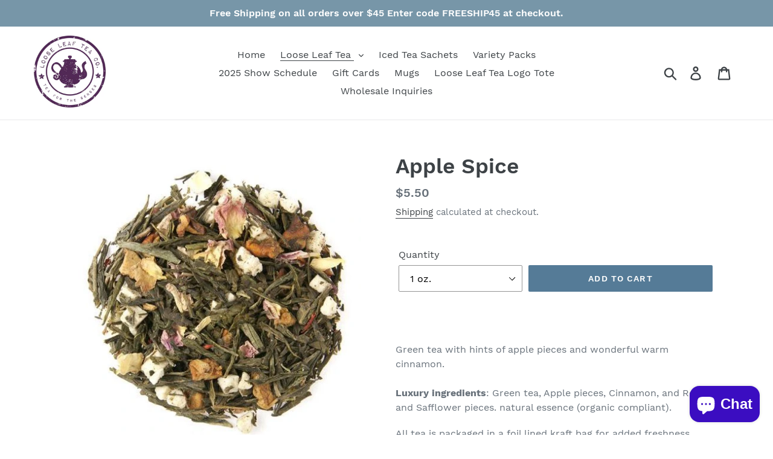

--- FILE ---
content_type: text/html; charset=utf-8
request_url: https://looseleafteacompany.net/collections/green-tea/products/apple-spice
body_size: 18252
content:
<!doctype html>
<!--[if IE 9]> <html class="ie9 no-js" lang="en"> <![endif]-->
<!--[if (gt IE 9)|!(IE)]><!--> <html class="no-js" lang="en"> <!--<![endif]-->
<head>
  <meta charset="utf-8">
  <meta http-equiv="X-UA-Compatible" content="IE=edge,chrome=1">
  <meta name="viewport" content="width=device-width,initial-scale=1">
  <meta name="theme-color" content="#557b97">
  <link rel="canonical" href="https://looseleafteacompany.net/products/apple-spice"><title>Apple Spice
&ndash; Loose Leaf Tea Company</title><meta name="description" content="  Green tea with hints of apple pieces and wonderful warm cinnamon. Luxury ingredients: Green tea, Apple pieces, Cinnamon, and Rose and Safflower pieces. natural essence (organic compliant). All tea is packaged in a foil lined kraft bag for added freshness"><!-- /snippets/social-meta-tags.liquid -->




<meta property="og:site_name" content="Loose Leaf Tea Company ">
<meta property="og:url" content="https://looseleafteacompany.net/products/apple-spice">
<meta property="og:title" content="Apple Spice">
<meta property="og:type" content="product">
<meta property="og:description" content="  Green tea with hints of apple pieces and wonderful warm cinnamon. Luxury ingredients: Green tea, Apple pieces, Cinnamon, and Rose and Safflower pieces. natural essence (organic compliant). All tea is packaged in a foil lined kraft bag for added freshness">

  <meta property="og:price:amount" content="5.50">
  <meta property="og:price:currency" content="USD">

<meta property="og:image" content="http://looseleafteacompany.net/cdn/shop/products/FLAVGREEN_GOLDENAPPLESPICEGREEN_ABFG-CH__-056_llt01_1200x1200.jpg?v=1599684655">
<meta property="og:image:secure_url" content="https://looseleafteacompany.net/cdn/shop/products/FLAVGREEN_GOLDENAPPLESPICEGREEN_ABFG-CH__-056_llt01_1200x1200.jpg?v=1599684655">


<meta name="twitter:card" content="summary_large_image">
<meta name="twitter:title" content="Apple Spice">
<meta name="twitter:description" content="  Green tea with hints of apple pieces and wonderful warm cinnamon. Luxury ingredients: Green tea, Apple pieces, Cinnamon, and Rose and Safflower pieces. natural essence (organic compliant). All tea is packaged in a foil lined kraft bag for added freshness">


  <link href="//looseleafteacompany.net/cdn/shop/t/4/assets/theme.scss.css?v=136922777470112787141750953136" rel="stylesheet" type="text/css" media="all" />

  <script>
    var theme = {
      strings: {
        addToCart: "Add to cart",
        soldOut: "Sold out",
        unavailable: "Unavailable",
        regularPrice: "Regular price",
        sale: "Sale",
        showMore: "Show More",
        showLess: "Show Less",
        addressError: "Error looking up that address",
        addressNoResults: "No results for that address",
        addressQueryLimit: "You have exceeded the Google API usage limit. Consider upgrading to a \u003ca href=\"https:\/\/developers.google.com\/maps\/premium\/usage-limits\"\u003ePremium Plan\u003c\/a\u003e.",
        authError: "There was a problem authenticating your Google Maps account.",
        newWindow: "Opens in a new window.",
        external: "Opens external website.",
        newWindowExternal: "Opens external website in a new window."
      },
      moneyFormat: "${{amount}}"
    }

    document.documentElement.className = document.documentElement.className.replace('no-js', 'js');
  </script>

  <!--[if (lte IE 9) ]><script src="//looseleafteacompany.net/cdn/shop/t/4/assets/match-media.min.js?v=22265819453975888031653654368" type="text/javascript"></script><![endif]--><!--[if (gt IE 9)|!(IE)]><!--><script src="//looseleafteacompany.net/cdn/shop/t/4/assets/lazysizes.js?v=68441465964607740661653654367" async="async"></script><!--<![endif]-->
  <!--[if lte IE 9]><script src="//looseleafteacompany.net/cdn/shop/t/4/assets/lazysizes.min.js?v=608"></script><![endif]-->

  <!--[if (gt IE 9)|!(IE)]><!--><script src="//looseleafteacompany.net/cdn/shop/t/4/assets/vendor.js?v=121857302354663160541653654370" defer="defer"></script><!--<![endif]-->
  <!--[if lte IE 9]><script src="//looseleafteacompany.net/cdn/shop/t/4/assets/vendor.js?v=121857302354663160541653654370"></script><![endif]-->

  <!--[if (gt IE 9)|!(IE)]><!--><script src="//looseleafteacompany.net/cdn/shop/t/4/assets/theme.js?v=64666071769250550331653654369" defer="defer"></script><!--<![endif]-->
  <!--[if lte IE 9]><script src="//looseleafteacompany.net/cdn/shop/t/4/assets/theme.js?v=64666071769250550331653654369"></script><![endif]-->

  <script>window.performance && window.performance.mark && window.performance.mark('shopify.content_for_header.start');</script><meta name="google-site-verification" content="hm_3N8BChnS7OQw9DVx2GdSpU00Iu3GEch_gWEBaA2k">
<meta id="shopify-digital-wallet" name="shopify-digital-wallet" content="/5669879877/digital_wallets/dialog">
<meta name="shopify-checkout-api-token" content="8a653ae7c103c99928ec984b227a6345">
<meta id="in-context-paypal-metadata" data-shop-id="5669879877" data-venmo-supported="false" data-environment="production" data-locale="en_US" data-paypal-v4="true" data-currency="USD">
<link rel="alternate" type="application/json+oembed" href="https://looseleafteacompany.net/products/apple-spice.oembed">
<script async="async" src="/checkouts/internal/preloads.js?locale=en-US"></script>
<link rel="preconnect" href="https://shop.app" crossorigin="anonymous">
<script async="async" src="https://shop.app/checkouts/internal/preloads.js?locale=en-US&shop_id=5669879877" crossorigin="anonymous"></script>
<script id="apple-pay-shop-capabilities" type="application/json">{"shopId":5669879877,"countryCode":"US","currencyCode":"USD","merchantCapabilities":["supports3DS"],"merchantId":"gid:\/\/shopify\/Shop\/5669879877","merchantName":"Loose Leaf Tea Company ","requiredBillingContactFields":["postalAddress","email"],"requiredShippingContactFields":["postalAddress","email"],"shippingType":"shipping","supportedNetworks":["visa","masterCard","amex","discover","elo","jcb"],"total":{"type":"pending","label":"Loose Leaf Tea Company ","amount":"1.00"},"shopifyPaymentsEnabled":true,"supportsSubscriptions":true}</script>
<script id="shopify-features" type="application/json">{"accessToken":"8a653ae7c103c99928ec984b227a6345","betas":["rich-media-storefront-analytics"],"domain":"looseleafteacompany.net","predictiveSearch":true,"shopId":5669879877,"locale":"en"}</script>
<script>var Shopify = Shopify || {};
Shopify.shop = "loose-leaf-tea-company-llc.myshopify.com";
Shopify.locale = "en";
Shopify.currency = {"active":"USD","rate":"1.0"};
Shopify.country = "US";
Shopify.theme = {"name":"Debut with Installments message","id":120990695486,"schema_name":"Debut","schema_version":"9.2.0","theme_store_id":796,"role":"main"};
Shopify.theme.handle = "null";
Shopify.theme.style = {"id":null,"handle":null};
Shopify.cdnHost = "looseleafteacompany.net/cdn";
Shopify.routes = Shopify.routes || {};
Shopify.routes.root = "/";</script>
<script type="module">!function(o){(o.Shopify=o.Shopify||{}).modules=!0}(window);</script>
<script>!function(o){function n(){var o=[];function n(){o.push(Array.prototype.slice.apply(arguments))}return n.q=o,n}var t=o.Shopify=o.Shopify||{};t.loadFeatures=n(),t.autoloadFeatures=n()}(window);</script>
<script>
  window.ShopifyPay = window.ShopifyPay || {};
  window.ShopifyPay.apiHost = "shop.app\/pay";
  window.ShopifyPay.redirectState = null;
</script>
<script id="shop-js-analytics" type="application/json">{"pageType":"product"}</script>
<script defer="defer" async type="module" src="//looseleafteacompany.net/cdn/shopifycloud/shop-js/modules/v2/client.init-shop-cart-sync_BApSsMSl.en.esm.js"></script>
<script defer="defer" async type="module" src="//looseleafteacompany.net/cdn/shopifycloud/shop-js/modules/v2/chunk.common_CBoos6YZ.esm.js"></script>
<script type="module">
  await import("//looseleafteacompany.net/cdn/shopifycloud/shop-js/modules/v2/client.init-shop-cart-sync_BApSsMSl.en.esm.js");
await import("//looseleafteacompany.net/cdn/shopifycloud/shop-js/modules/v2/chunk.common_CBoos6YZ.esm.js");

  window.Shopify.SignInWithShop?.initShopCartSync?.({"fedCMEnabled":true,"windoidEnabled":true});

</script>
<script>
  window.Shopify = window.Shopify || {};
  if (!window.Shopify.featureAssets) window.Shopify.featureAssets = {};
  window.Shopify.featureAssets['shop-js'] = {"shop-cart-sync":["modules/v2/client.shop-cart-sync_DJczDl9f.en.esm.js","modules/v2/chunk.common_CBoos6YZ.esm.js"],"init-fed-cm":["modules/v2/client.init-fed-cm_BzwGC0Wi.en.esm.js","modules/v2/chunk.common_CBoos6YZ.esm.js"],"init-windoid":["modules/v2/client.init-windoid_BS26ThXS.en.esm.js","modules/v2/chunk.common_CBoos6YZ.esm.js"],"init-shop-email-lookup-coordinator":["modules/v2/client.init-shop-email-lookup-coordinator_DFwWcvrS.en.esm.js","modules/v2/chunk.common_CBoos6YZ.esm.js"],"shop-cash-offers":["modules/v2/client.shop-cash-offers_DthCPNIO.en.esm.js","modules/v2/chunk.common_CBoos6YZ.esm.js","modules/v2/chunk.modal_Bu1hFZFC.esm.js"],"shop-button":["modules/v2/client.shop-button_D_JX508o.en.esm.js","modules/v2/chunk.common_CBoos6YZ.esm.js"],"shop-toast-manager":["modules/v2/client.shop-toast-manager_tEhgP2F9.en.esm.js","modules/v2/chunk.common_CBoos6YZ.esm.js"],"avatar":["modules/v2/client.avatar_BTnouDA3.en.esm.js"],"pay-button":["modules/v2/client.pay-button_BuNmcIr_.en.esm.js","modules/v2/chunk.common_CBoos6YZ.esm.js"],"init-shop-cart-sync":["modules/v2/client.init-shop-cart-sync_BApSsMSl.en.esm.js","modules/v2/chunk.common_CBoos6YZ.esm.js"],"shop-login-button":["modules/v2/client.shop-login-button_DwLgFT0K.en.esm.js","modules/v2/chunk.common_CBoos6YZ.esm.js","modules/v2/chunk.modal_Bu1hFZFC.esm.js"],"init-customer-accounts-sign-up":["modules/v2/client.init-customer-accounts-sign-up_TlVCiykN.en.esm.js","modules/v2/client.shop-login-button_DwLgFT0K.en.esm.js","modules/v2/chunk.common_CBoos6YZ.esm.js","modules/v2/chunk.modal_Bu1hFZFC.esm.js"],"init-shop-for-new-customer-accounts":["modules/v2/client.init-shop-for-new-customer-accounts_DrjXSI53.en.esm.js","modules/v2/client.shop-login-button_DwLgFT0K.en.esm.js","modules/v2/chunk.common_CBoos6YZ.esm.js","modules/v2/chunk.modal_Bu1hFZFC.esm.js"],"init-customer-accounts":["modules/v2/client.init-customer-accounts_C0Oh2ljF.en.esm.js","modules/v2/client.shop-login-button_DwLgFT0K.en.esm.js","modules/v2/chunk.common_CBoos6YZ.esm.js","modules/v2/chunk.modal_Bu1hFZFC.esm.js"],"shop-follow-button":["modules/v2/client.shop-follow-button_C5D3XtBb.en.esm.js","modules/v2/chunk.common_CBoos6YZ.esm.js","modules/v2/chunk.modal_Bu1hFZFC.esm.js"],"checkout-modal":["modules/v2/client.checkout-modal_8TC_1FUY.en.esm.js","modules/v2/chunk.common_CBoos6YZ.esm.js","modules/v2/chunk.modal_Bu1hFZFC.esm.js"],"lead-capture":["modules/v2/client.lead-capture_D-pmUjp9.en.esm.js","modules/v2/chunk.common_CBoos6YZ.esm.js","modules/v2/chunk.modal_Bu1hFZFC.esm.js"],"shop-login":["modules/v2/client.shop-login_BmtnoEUo.en.esm.js","modules/v2/chunk.common_CBoos6YZ.esm.js","modules/v2/chunk.modal_Bu1hFZFC.esm.js"],"payment-terms":["modules/v2/client.payment-terms_BHOWV7U_.en.esm.js","modules/v2/chunk.common_CBoos6YZ.esm.js","modules/v2/chunk.modal_Bu1hFZFC.esm.js"]};
</script>
<script id="__st">var __st={"a":5669879877,"offset":-18000,"reqid":"fc7ab0a9-f56d-4d7e-855a-a1a11173e8bc-1768934953","pageurl":"looseleafteacompany.net\/collections\/green-tea\/products\/apple-spice","u":"c15e69af066c","p":"product","rtyp":"product","rid":4723132694590};</script>
<script>window.ShopifyPaypalV4VisibilityTracking = true;</script>
<script id="captcha-bootstrap">!function(){'use strict';const t='contact',e='account',n='new_comment',o=[[t,t],['blogs',n],['comments',n],[t,'customer']],c=[[e,'customer_login'],[e,'guest_login'],[e,'recover_customer_password'],[e,'create_customer']],r=t=>t.map((([t,e])=>`form[action*='/${t}']:not([data-nocaptcha='true']) input[name='form_type'][value='${e}']`)).join(','),a=t=>()=>t?[...document.querySelectorAll(t)].map((t=>t.form)):[];function s(){const t=[...o],e=r(t);return a(e)}const i='password',u='form_key',d=['recaptcha-v3-token','g-recaptcha-response','h-captcha-response',i],f=()=>{try{return window.sessionStorage}catch{return}},m='__shopify_v',_=t=>t.elements[u];function p(t,e,n=!1){try{const o=window.sessionStorage,c=JSON.parse(o.getItem(e)),{data:r}=function(t){const{data:e,action:n}=t;return t[m]||n?{data:e,action:n}:{data:t,action:n}}(c);for(const[e,n]of Object.entries(r))t.elements[e]&&(t.elements[e].value=n);n&&o.removeItem(e)}catch(o){console.error('form repopulation failed',{error:o})}}const l='form_type',E='cptcha';function T(t){t.dataset[E]=!0}const w=window,h=w.document,L='Shopify',v='ce_forms',y='captcha';let A=!1;((t,e)=>{const n=(g='f06e6c50-85a8-45c8-87d0-21a2b65856fe',I='https://cdn.shopify.com/shopifycloud/storefront-forms-hcaptcha/ce_storefront_forms_captcha_hcaptcha.v1.5.2.iife.js',D={infoText:'Protected by hCaptcha',privacyText:'Privacy',termsText:'Terms'},(t,e,n)=>{const o=w[L][v],c=o.bindForm;if(c)return c(t,g,e,D).then(n);var r;o.q.push([[t,g,e,D],n]),r=I,A||(h.body.append(Object.assign(h.createElement('script'),{id:'captcha-provider',async:!0,src:r})),A=!0)});var g,I,D;w[L]=w[L]||{},w[L][v]=w[L][v]||{},w[L][v].q=[],w[L][y]=w[L][y]||{},w[L][y].protect=function(t,e){n(t,void 0,e),T(t)},Object.freeze(w[L][y]),function(t,e,n,w,h,L){const[v,y,A,g]=function(t,e,n){const i=e?o:[],u=t?c:[],d=[...i,...u],f=r(d),m=r(i),_=r(d.filter((([t,e])=>n.includes(e))));return[a(f),a(m),a(_),s()]}(w,h,L),I=t=>{const e=t.target;return e instanceof HTMLFormElement?e:e&&e.form},D=t=>v().includes(t);t.addEventListener('submit',(t=>{const e=I(t);if(!e)return;const n=D(e)&&!e.dataset.hcaptchaBound&&!e.dataset.recaptchaBound,o=_(e),c=g().includes(e)&&(!o||!o.value);(n||c)&&t.preventDefault(),c&&!n&&(function(t){try{if(!f())return;!function(t){const e=f();if(!e)return;const n=_(t);if(!n)return;const o=n.value;o&&e.removeItem(o)}(t);const e=Array.from(Array(32),(()=>Math.random().toString(36)[2])).join('');!function(t,e){_(t)||t.append(Object.assign(document.createElement('input'),{type:'hidden',name:u})),t.elements[u].value=e}(t,e),function(t,e){const n=f();if(!n)return;const o=[...t.querySelectorAll(`input[type='${i}']`)].map((({name:t})=>t)),c=[...d,...o],r={};for(const[a,s]of new FormData(t).entries())c.includes(a)||(r[a]=s);n.setItem(e,JSON.stringify({[m]:1,action:t.action,data:r}))}(t,e)}catch(e){console.error('failed to persist form',e)}}(e),e.submit())}));const S=(t,e)=>{t&&!t.dataset[E]&&(n(t,e.some((e=>e===t))),T(t))};for(const o of['focusin','change'])t.addEventListener(o,(t=>{const e=I(t);D(e)&&S(e,y())}));const B=e.get('form_key'),M=e.get(l),P=B&&M;t.addEventListener('DOMContentLoaded',(()=>{const t=y();if(P)for(const e of t)e.elements[l].value===M&&p(e,B);[...new Set([...A(),...v().filter((t=>'true'===t.dataset.shopifyCaptcha))])].forEach((e=>S(e,t)))}))}(h,new URLSearchParams(w.location.search),n,t,e,['guest_login'])})(!0,!0)}();</script>
<script integrity="sha256-4kQ18oKyAcykRKYeNunJcIwy7WH5gtpwJnB7kiuLZ1E=" data-source-attribution="shopify.loadfeatures" defer="defer" src="//looseleafteacompany.net/cdn/shopifycloud/storefront/assets/storefront/load_feature-a0a9edcb.js" crossorigin="anonymous"></script>
<script crossorigin="anonymous" defer="defer" src="//looseleafteacompany.net/cdn/shopifycloud/storefront/assets/shopify_pay/storefront-65b4c6d7.js?v=20250812"></script>
<script data-source-attribution="shopify.dynamic_checkout.dynamic.init">var Shopify=Shopify||{};Shopify.PaymentButton=Shopify.PaymentButton||{isStorefrontPortableWallets:!0,init:function(){window.Shopify.PaymentButton.init=function(){};var t=document.createElement("script");t.src="https://looseleafteacompany.net/cdn/shopifycloud/portable-wallets/latest/portable-wallets.en.js",t.type="module",document.head.appendChild(t)}};
</script>
<script data-source-attribution="shopify.dynamic_checkout.buyer_consent">
  function portableWalletsHideBuyerConsent(e){var t=document.getElementById("shopify-buyer-consent"),n=document.getElementById("shopify-subscription-policy-button");t&&n&&(t.classList.add("hidden"),t.setAttribute("aria-hidden","true"),n.removeEventListener("click",e))}function portableWalletsShowBuyerConsent(e){var t=document.getElementById("shopify-buyer-consent"),n=document.getElementById("shopify-subscription-policy-button");t&&n&&(t.classList.remove("hidden"),t.removeAttribute("aria-hidden"),n.addEventListener("click",e))}window.Shopify?.PaymentButton&&(window.Shopify.PaymentButton.hideBuyerConsent=portableWalletsHideBuyerConsent,window.Shopify.PaymentButton.showBuyerConsent=portableWalletsShowBuyerConsent);
</script>
<script data-source-attribution="shopify.dynamic_checkout.cart.bootstrap">document.addEventListener("DOMContentLoaded",(function(){function t(){return document.querySelector("shopify-accelerated-checkout-cart, shopify-accelerated-checkout")}if(t())Shopify.PaymentButton.init();else{new MutationObserver((function(e,n){t()&&(Shopify.PaymentButton.init(),n.disconnect())})).observe(document.body,{childList:!0,subtree:!0})}}));
</script>
<script id='scb4127' type='text/javascript' async='' src='https://looseleafteacompany.net/cdn/shopifycloud/privacy-banner/storefront-banner.js'></script><link id="shopify-accelerated-checkout-styles" rel="stylesheet" media="screen" href="https://looseleafteacompany.net/cdn/shopifycloud/portable-wallets/latest/accelerated-checkout-backwards-compat.css" crossorigin="anonymous">
<style id="shopify-accelerated-checkout-cart">
        #shopify-buyer-consent {
  margin-top: 1em;
  display: inline-block;
  width: 100%;
}

#shopify-buyer-consent.hidden {
  display: none;
}

#shopify-subscription-policy-button {
  background: none;
  border: none;
  padding: 0;
  text-decoration: underline;
  font-size: inherit;
  cursor: pointer;
}

#shopify-subscription-policy-button::before {
  box-shadow: none;
}

      </style>

<script>window.performance && window.performance.mark && window.performance.mark('shopify.content_for_header.end');</script>
<script src="https://cdn.shopify.com/extensions/e4b3a77b-20c9-4161-b1bb-deb87046128d/inbox-1253/assets/inbox-chat-loader.js" type="text/javascript" defer="defer"></script>
<script src="https://cdn.shopify.com/extensions/19689677-6488-4a31-adf3-fcf4359c5fd9/forms-2295/assets/shopify-forms-loader.js" type="text/javascript" defer="defer"></script>
<link href="https://monorail-edge.shopifysvc.com" rel="dns-prefetch">
<script>(function(){if ("sendBeacon" in navigator && "performance" in window) {try {var session_token_from_headers = performance.getEntriesByType('navigation')[0].serverTiming.find(x => x.name == '_s').description;} catch {var session_token_from_headers = undefined;}var session_cookie_matches = document.cookie.match(/_shopify_s=([^;]*)/);var session_token_from_cookie = session_cookie_matches && session_cookie_matches.length === 2 ? session_cookie_matches[1] : "";var session_token = session_token_from_headers || session_token_from_cookie || "";function handle_abandonment_event(e) {var entries = performance.getEntries().filter(function(entry) {return /monorail-edge.shopifysvc.com/.test(entry.name);});if (!window.abandonment_tracked && entries.length === 0) {window.abandonment_tracked = true;var currentMs = Date.now();var navigation_start = performance.timing.navigationStart;var payload = {shop_id: 5669879877,url: window.location.href,navigation_start,duration: currentMs - navigation_start,session_token,page_type: "product"};window.navigator.sendBeacon("https://monorail-edge.shopifysvc.com/v1/produce", JSON.stringify({schema_id: "online_store_buyer_site_abandonment/1.1",payload: payload,metadata: {event_created_at_ms: currentMs,event_sent_at_ms: currentMs}}));}}window.addEventListener('pagehide', handle_abandonment_event);}}());</script>
<script id="web-pixels-manager-setup">(function e(e,d,r,n,o){if(void 0===o&&(o={}),!Boolean(null===(a=null===(i=window.Shopify)||void 0===i?void 0:i.analytics)||void 0===a?void 0:a.replayQueue)){var i,a;window.Shopify=window.Shopify||{};var t=window.Shopify;t.analytics=t.analytics||{};var s=t.analytics;s.replayQueue=[],s.publish=function(e,d,r){return s.replayQueue.push([e,d,r]),!0};try{self.performance.mark("wpm:start")}catch(e){}var l=function(){var e={modern:/Edge?\/(1{2}[4-9]|1[2-9]\d|[2-9]\d{2}|\d{4,})\.\d+(\.\d+|)|Firefox\/(1{2}[4-9]|1[2-9]\d|[2-9]\d{2}|\d{4,})\.\d+(\.\d+|)|Chrom(ium|e)\/(9{2}|\d{3,})\.\d+(\.\d+|)|(Maci|X1{2}).+ Version\/(15\.\d+|(1[6-9]|[2-9]\d|\d{3,})\.\d+)([,.]\d+|)( \(\w+\)|)( Mobile\/\w+|) Safari\/|Chrome.+OPR\/(9{2}|\d{3,})\.\d+\.\d+|(CPU[ +]OS|iPhone[ +]OS|CPU[ +]iPhone|CPU IPhone OS|CPU iPad OS)[ +]+(15[._]\d+|(1[6-9]|[2-9]\d|\d{3,})[._]\d+)([._]\d+|)|Android:?[ /-](13[3-9]|1[4-9]\d|[2-9]\d{2}|\d{4,})(\.\d+|)(\.\d+|)|Android.+Firefox\/(13[5-9]|1[4-9]\d|[2-9]\d{2}|\d{4,})\.\d+(\.\d+|)|Android.+Chrom(ium|e)\/(13[3-9]|1[4-9]\d|[2-9]\d{2}|\d{4,})\.\d+(\.\d+|)|SamsungBrowser\/([2-9]\d|\d{3,})\.\d+/,legacy:/Edge?\/(1[6-9]|[2-9]\d|\d{3,})\.\d+(\.\d+|)|Firefox\/(5[4-9]|[6-9]\d|\d{3,})\.\d+(\.\d+|)|Chrom(ium|e)\/(5[1-9]|[6-9]\d|\d{3,})\.\d+(\.\d+|)([\d.]+$|.*Safari\/(?![\d.]+ Edge\/[\d.]+$))|(Maci|X1{2}).+ Version\/(10\.\d+|(1[1-9]|[2-9]\d|\d{3,})\.\d+)([,.]\d+|)( \(\w+\)|)( Mobile\/\w+|) Safari\/|Chrome.+OPR\/(3[89]|[4-9]\d|\d{3,})\.\d+\.\d+|(CPU[ +]OS|iPhone[ +]OS|CPU[ +]iPhone|CPU IPhone OS|CPU iPad OS)[ +]+(10[._]\d+|(1[1-9]|[2-9]\d|\d{3,})[._]\d+)([._]\d+|)|Android:?[ /-](13[3-9]|1[4-9]\d|[2-9]\d{2}|\d{4,})(\.\d+|)(\.\d+|)|Mobile Safari.+OPR\/([89]\d|\d{3,})\.\d+\.\d+|Android.+Firefox\/(13[5-9]|1[4-9]\d|[2-9]\d{2}|\d{4,})\.\d+(\.\d+|)|Android.+Chrom(ium|e)\/(13[3-9]|1[4-9]\d|[2-9]\d{2}|\d{4,})\.\d+(\.\d+|)|Android.+(UC? ?Browser|UCWEB|U3)[ /]?(15\.([5-9]|\d{2,})|(1[6-9]|[2-9]\d|\d{3,})\.\d+)\.\d+|SamsungBrowser\/(5\.\d+|([6-9]|\d{2,})\.\d+)|Android.+MQ{2}Browser\/(14(\.(9|\d{2,})|)|(1[5-9]|[2-9]\d|\d{3,})(\.\d+|))(\.\d+|)|K[Aa][Ii]OS\/(3\.\d+|([4-9]|\d{2,})\.\d+)(\.\d+|)/},d=e.modern,r=e.legacy,n=navigator.userAgent;return n.match(d)?"modern":n.match(r)?"legacy":"unknown"}(),u="modern"===l?"modern":"legacy",c=(null!=n?n:{modern:"",legacy:""})[u],f=function(e){return[e.baseUrl,"/wpm","/b",e.hashVersion,"modern"===e.buildTarget?"m":"l",".js"].join("")}({baseUrl:d,hashVersion:r,buildTarget:u}),m=function(e){var d=e.version,r=e.bundleTarget,n=e.surface,o=e.pageUrl,i=e.monorailEndpoint;return{emit:function(e){var a=e.status,t=e.errorMsg,s=(new Date).getTime(),l=JSON.stringify({metadata:{event_sent_at_ms:s},events:[{schema_id:"web_pixels_manager_load/3.1",payload:{version:d,bundle_target:r,page_url:o,status:a,surface:n,error_msg:t},metadata:{event_created_at_ms:s}}]});if(!i)return console&&console.warn&&console.warn("[Web Pixels Manager] No Monorail endpoint provided, skipping logging."),!1;try{return self.navigator.sendBeacon.bind(self.navigator)(i,l)}catch(e){}var u=new XMLHttpRequest;try{return u.open("POST",i,!0),u.setRequestHeader("Content-Type","text/plain"),u.send(l),!0}catch(e){return console&&console.warn&&console.warn("[Web Pixels Manager] Got an unhandled error while logging to Monorail."),!1}}}}({version:r,bundleTarget:l,surface:e.surface,pageUrl:self.location.href,monorailEndpoint:e.monorailEndpoint});try{o.browserTarget=l,function(e){var d=e.src,r=e.async,n=void 0===r||r,o=e.onload,i=e.onerror,a=e.sri,t=e.scriptDataAttributes,s=void 0===t?{}:t,l=document.createElement("script"),u=document.querySelector("head"),c=document.querySelector("body");if(l.async=n,l.src=d,a&&(l.integrity=a,l.crossOrigin="anonymous"),s)for(var f in s)if(Object.prototype.hasOwnProperty.call(s,f))try{l.dataset[f]=s[f]}catch(e){}if(o&&l.addEventListener("load",o),i&&l.addEventListener("error",i),u)u.appendChild(l);else{if(!c)throw new Error("Did not find a head or body element to append the script");c.appendChild(l)}}({src:f,async:!0,onload:function(){if(!function(){var e,d;return Boolean(null===(d=null===(e=window.Shopify)||void 0===e?void 0:e.analytics)||void 0===d?void 0:d.initialized)}()){var d=window.webPixelsManager.init(e)||void 0;if(d){var r=window.Shopify.analytics;r.replayQueue.forEach((function(e){var r=e[0],n=e[1],o=e[2];d.publishCustomEvent(r,n,o)})),r.replayQueue=[],r.publish=d.publishCustomEvent,r.visitor=d.visitor,r.initialized=!0}}},onerror:function(){return m.emit({status:"failed",errorMsg:"".concat(f," has failed to load")})},sri:function(e){var d=/^sha384-[A-Za-z0-9+/=]+$/;return"string"==typeof e&&d.test(e)}(c)?c:"",scriptDataAttributes:o}),m.emit({status:"loading"})}catch(e){m.emit({status:"failed",errorMsg:(null==e?void 0:e.message)||"Unknown error"})}}})({shopId: 5669879877,storefrontBaseUrl: "https://looseleafteacompany.net",extensionsBaseUrl: "https://extensions.shopifycdn.com/cdn/shopifycloud/web-pixels-manager",monorailEndpoint: "https://monorail-edge.shopifysvc.com/unstable/produce_batch",surface: "storefront-renderer",enabledBetaFlags: ["2dca8a86"],webPixelsConfigList: [{"id":"582680638","configuration":"{\"tagID\":\"2613584415080\"}","eventPayloadVersion":"v1","runtimeContext":"STRICT","scriptVersion":"18031546ee651571ed29edbe71a3550b","type":"APP","apiClientId":3009811,"privacyPurposes":["ANALYTICS","MARKETING","SALE_OF_DATA"],"dataSharingAdjustments":{"protectedCustomerApprovalScopes":["read_customer_address","read_customer_email","read_customer_name","read_customer_personal_data","read_customer_phone"]}},{"id":"306544702","configuration":"{\"config\":\"{\\\"pixel_id\\\":\\\"GT-TNPBHT2\\\",\\\"target_country\\\":\\\"US\\\",\\\"gtag_events\\\":[{\\\"type\\\":\\\"purchase\\\",\\\"action_label\\\":\\\"MC-M2Y9DD1HSH\\\"},{\\\"type\\\":\\\"page_view\\\",\\\"action_label\\\":\\\"MC-M2Y9DD1HSH\\\"},{\\\"type\\\":\\\"view_item\\\",\\\"action_label\\\":\\\"MC-M2Y9DD1HSH\\\"}],\\\"enable_monitoring_mode\\\":false}\"}","eventPayloadVersion":"v1","runtimeContext":"OPEN","scriptVersion":"b2a88bafab3e21179ed38636efcd8a93","type":"APP","apiClientId":1780363,"privacyPurposes":[],"dataSharingAdjustments":{"protectedCustomerApprovalScopes":["read_customer_address","read_customer_email","read_customer_name","read_customer_personal_data","read_customer_phone"]}},{"id":"233668670","configuration":"{\"pixelCode\":\"CR1132RC77U4OTFNSFEG\"}","eventPayloadVersion":"v1","runtimeContext":"STRICT","scriptVersion":"22e92c2ad45662f435e4801458fb78cc","type":"APP","apiClientId":4383523,"privacyPurposes":["ANALYTICS","MARKETING","SALE_OF_DATA"],"dataSharingAdjustments":{"protectedCustomerApprovalScopes":["read_customer_address","read_customer_email","read_customer_name","read_customer_personal_data","read_customer_phone"]}},{"id":"shopify-app-pixel","configuration":"{}","eventPayloadVersion":"v1","runtimeContext":"STRICT","scriptVersion":"0450","apiClientId":"shopify-pixel","type":"APP","privacyPurposes":["ANALYTICS","MARKETING"]},{"id":"shopify-custom-pixel","eventPayloadVersion":"v1","runtimeContext":"LAX","scriptVersion":"0450","apiClientId":"shopify-pixel","type":"CUSTOM","privacyPurposes":["ANALYTICS","MARKETING"]}],isMerchantRequest: false,initData: {"shop":{"name":"Loose Leaf Tea Company ","paymentSettings":{"currencyCode":"USD"},"myshopifyDomain":"loose-leaf-tea-company-llc.myshopify.com","countryCode":"US","storefrontUrl":"https:\/\/looseleafteacompany.net"},"customer":null,"cart":null,"checkout":null,"productVariants":[{"price":{"amount":5.5,"currencyCode":"USD"},"product":{"title":"Apple Spice","vendor":"Loose Leaf Tea Company","id":"4723132694590","untranslatedTitle":"Apple Spice","url":"\/products\/apple-spice","type":"Green"},"id":"32440743526462","image":{"src":"\/\/looseleafteacompany.net\/cdn\/shop\/products\/FLAVGREEN_GOLDENAPPLESPICEGREEN_ABFG-CH__-056_llt01.jpg?v=1599684655"},"sku":"","title":"1 oz.","untranslatedTitle":"1 oz."},{"price":{"amount":15.0,"currencyCode":"USD"},"product":{"title":"Apple Spice","vendor":"Loose Leaf Tea Company","id":"4723132694590","untranslatedTitle":"Apple Spice","url":"\/products\/apple-spice","type":"Green"},"id":"32440743559230","image":{"src":"\/\/looseleafteacompany.net\/cdn\/shop\/products\/FLAVGREEN_GOLDENAPPLESPICEGREEN_ABFG-CH__-056_llt01.jpg?v=1599684655"},"sku":"","title":"3 oz.","untranslatedTitle":"3 oz."},{"price":{"amount":33.0,"currencyCode":"USD"},"product":{"title":"Apple Spice","vendor":"Loose Leaf Tea Company","id":"4723132694590","untranslatedTitle":"Apple Spice","url":"\/products\/apple-spice","type":"Green"},"id":"32440743591998","image":{"src":"\/\/looseleafteacompany.net\/cdn\/shop\/products\/FLAVGREEN_GOLDENAPPLESPICEGREEN_ABFG-CH__-056_llt01.jpg?v=1599684655"},"sku":"","title":"8oz.","untranslatedTitle":"8oz."},{"price":{"amount":55.0,"currencyCode":"USD"},"product":{"title":"Apple Spice","vendor":"Loose Leaf Tea Company","id":"4723132694590","untranslatedTitle":"Apple Spice","url":"\/products\/apple-spice","type":"Green"},"id":"32440743624766","image":{"src":"\/\/looseleafteacompany.net\/cdn\/shop\/products\/FLAVGREEN_GOLDENAPPLESPICEGREEN_ABFG-CH__-056_llt01.jpg?v=1599684655"},"sku":"","title":"16 oz.","untranslatedTitle":"16 oz."}],"purchasingCompany":null},},"https://looseleafteacompany.net/cdn","fcfee988w5aeb613cpc8e4bc33m6693e112",{"modern":"","legacy":""},{"shopId":"5669879877","storefrontBaseUrl":"https:\/\/looseleafteacompany.net","extensionBaseUrl":"https:\/\/extensions.shopifycdn.com\/cdn\/shopifycloud\/web-pixels-manager","surface":"storefront-renderer","enabledBetaFlags":"[\"2dca8a86\"]","isMerchantRequest":"false","hashVersion":"fcfee988w5aeb613cpc8e4bc33m6693e112","publish":"custom","events":"[[\"page_viewed\",{}],[\"product_viewed\",{\"productVariant\":{\"price\":{\"amount\":5.5,\"currencyCode\":\"USD\"},\"product\":{\"title\":\"Apple Spice\",\"vendor\":\"Loose Leaf Tea Company\",\"id\":\"4723132694590\",\"untranslatedTitle\":\"Apple Spice\",\"url\":\"\/products\/apple-spice\",\"type\":\"Green\"},\"id\":\"32440743526462\",\"image\":{\"src\":\"\/\/looseleafteacompany.net\/cdn\/shop\/products\/FLAVGREEN_GOLDENAPPLESPICEGREEN_ABFG-CH__-056_llt01.jpg?v=1599684655\"},\"sku\":\"\",\"title\":\"1 oz.\",\"untranslatedTitle\":\"1 oz.\"}}]]"});</script><script>
  window.ShopifyAnalytics = window.ShopifyAnalytics || {};
  window.ShopifyAnalytics.meta = window.ShopifyAnalytics.meta || {};
  window.ShopifyAnalytics.meta.currency = 'USD';
  var meta = {"product":{"id":4723132694590,"gid":"gid:\/\/shopify\/Product\/4723132694590","vendor":"Loose Leaf Tea Company","type":"Green","handle":"apple-spice","variants":[{"id":32440743526462,"price":550,"name":"Apple Spice - 1 oz.","public_title":"1 oz.","sku":""},{"id":32440743559230,"price":1500,"name":"Apple Spice - 3 oz.","public_title":"3 oz.","sku":""},{"id":32440743591998,"price":3300,"name":"Apple Spice - 8oz.","public_title":"8oz.","sku":""},{"id":32440743624766,"price":5500,"name":"Apple Spice - 16 oz.","public_title":"16 oz.","sku":""}],"remote":false},"page":{"pageType":"product","resourceType":"product","resourceId":4723132694590,"requestId":"fc7ab0a9-f56d-4d7e-855a-a1a11173e8bc-1768934953"}};
  for (var attr in meta) {
    window.ShopifyAnalytics.meta[attr] = meta[attr];
  }
</script>
<script class="analytics">
  (function () {
    var customDocumentWrite = function(content) {
      var jquery = null;

      if (window.jQuery) {
        jquery = window.jQuery;
      } else if (window.Checkout && window.Checkout.$) {
        jquery = window.Checkout.$;
      }

      if (jquery) {
        jquery('body').append(content);
      }
    };

    var hasLoggedConversion = function(token) {
      if (token) {
        return document.cookie.indexOf('loggedConversion=' + token) !== -1;
      }
      return false;
    }

    var setCookieIfConversion = function(token) {
      if (token) {
        var twoMonthsFromNow = new Date(Date.now());
        twoMonthsFromNow.setMonth(twoMonthsFromNow.getMonth() + 2);

        document.cookie = 'loggedConversion=' + token + '; expires=' + twoMonthsFromNow;
      }
    }

    var trekkie = window.ShopifyAnalytics.lib = window.trekkie = window.trekkie || [];
    if (trekkie.integrations) {
      return;
    }
    trekkie.methods = [
      'identify',
      'page',
      'ready',
      'track',
      'trackForm',
      'trackLink'
    ];
    trekkie.factory = function(method) {
      return function() {
        var args = Array.prototype.slice.call(arguments);
        args.unshift(method);
        trekkie.push(args);
        return trekkie;
      };
    };
    for (var i = 0; i < trekkie.methods.length; i++) {
      var key = trekkie.methods[i];
      trekkie[key] = trekkie.factory(key);
    }
    trekkie.load = function(config) {
      trekkie.config = config || {};
      trekkie.config.initialDocumentCookie = document.cookie;
      var first = document.getElementsByTagName('script')[0];
      var script = document.createElement('script');
      script.type = 'text/javascript';
      script.onerror = function(e) {
        var scriptFallback = document.createElement('script');
        scriptFallback.type = 'text/javascript';
        scriptFallback.onerror = function(error) {
                var Monorail = {
      produce: function produce(monorailDomain, schemaId, payload) {
        var currentMs = new Date().getTime();
        var event = {
          schema_id: schemaId,
          payload: payload,
          metadata: {
            event_created_at_ms: currentMs,
            event_sent_at_ms: currentMs
          }
        };
        return Monorail.sendRequest("https://" + monorailDomain + "/v1/produce", JSON.stringify(event));
      },
      sendRequest: function sendRequest(endpointUrl, payload) {
        // Try the sendBeacon API
        if (window && window.navigator && typeof window.navigator.sendBeacon === 'function' && typeof window.Blob === 'function' && !Monorail.isIos12()) {
          var blobData = new window.Blob([payload], {
            type: 'text/plain'
          });

          if (window.navigator.sendBeacon(endpointUrl, blobData)) {
            return true;
          } // sendBeacon was not successful

        } // XHR beacon

        var xhr = new XMLHttpRequest();

        try {
          xhr.open('POST', endpointUrl);
          xhr.setRequestHeader('Content-Type', 'text/plain');
          xhr.send(payload);
        } catch (e) {
          console.log(e);
        }

        return false;
      },
      isIos12: function isIos12() {
        return window.navigator.userAgent.lastIndexOf('iPhone; CPU iPhone OS 12_') !== -1 || window.navigator.userAgent.lastIndexOf('iPad; CPU OS 12_') !== -1;
      }
    };
    Monorail.produce('monorail-edge.shopifysvc.com',
      'trekkie_storefront_load_errors/1.1',
      {shop_id: 5669879877,
      theme_id: 120990695486,
      app_name: "storefront",
      context_url: window.location.href,
      source_url: "//looseleafteacompany.net/cdn/s/trekkie.storefront.cd680fe47e6c39ca5d5df5f0a32d569bc48c0f27.min.js"});

        };
        scriptFallback.async = true;
        scriptFallback.src = '//looseleafteacompany.net/cdn/s/trekkie.storefront.cd680fe47e6c39ca5d5df5f0a32d569bc48c0f27.min.js';
        first.parentNode.insertBefore(scriptFallback, first);
      };
      script.async = true;
      script.src = '//looseleafteacompany.net/cdn/s/trekkie.storefront.cd680fe47e6c39ca5d5df5f0a32d569bc48c0f27.min.js';
      first.parentNode.insertBefore(script, first);
    };
    trekkie.load(
      {"Trekkie":{"appName":"storefront","development":false,"defaultAttributes":{"shopId":5669879877,"isMerchantRequest":null,"themeId":120990695486,"themeCityHash":"4124490696818484251","contentLanguage":"en","currency":"USD","eventMetadataId":"63cc93f9-fb8c-4dfa-99a0-a2a4422eca37"},"isServerSideCookieWritingEnabled":true,"monorailRegion":"shop_domain","enabledBetaFlags":["65f19447"]},"Session Attribution":{},"S2S":{"facebookCapiEnabled":false,"source":"trekkie-storefront-renderer","apiClientId":580111}}
    );

    var loaded = false;
    trekkie.ready(function() {
      if (loaded) return;
      loaded = true;

      window.ShopifyAnalytics.lib = window.trekkie;

      var originalDocumentWrite = document.write;
      document.write = customDocumentWrite;
      try { window.ShopifyAnalytics.merchantGoogleAnalytics.call(this); } catch(error) {};
      document.write = originalDocumentWrite;

      window.ShopifyAnalytics.lib.page(null,{"pageType":"product","resourceType":"product","resourceId":4723132694590,"requestId":"fc7ab0a9-f56d-4d7e-855a-a1a11173e8bc-1768934953","shopifyEmitted":true});

      var match = window.location.pathname.match(/checkouts\/(.+)\/(thank_you|post_purchase)/)
      var token = match? match[1]: undefined;
      if (!hasLoggedConversion(token)) {
        setCookieIfConversion(token);
        window.ShopifyAnalytics.lib.track("Viewed Product",{"currency":"USD","variantId":32440743526462,"productId":4723132694590,"productGid":"gid:\/\/shopify\/Product\/4723132694590","name":"Apple Spice - 1 oz.","price":"5.50","sku":"","brand":"Loose Leaf Tea Company","variant":"1 oz.","category":"Green","nonInteraction":true,"remote":false},undefined,undefined,{"shopifyEmitted":true});
      window.ShopifyAnalytics.lib.track("monorail:\/\/trekkie_storefront_viewed_product\/1.1",{"currency":"USD","variantId":32440743526462,"productId":4723132694590,"productGid":"gid:\/\/shopify\/Product\/4723132694590","name":"Apple Spice - 1 oz.","price":"5.50","sku":"","brand":"Loose Leaf Tea Company","variant":"1 oz.","category":"Green","nonInteraction":true,"remote":false,"referer":"https:\/\/looseleafteacompany.net\/collections\/green-tea\/products\/apple-spice"});
      }
    });


        var eventsListenerScript = document.createElement('script');
        eventsListenerScript.async = true;
        eventsListenerScript.src = "//looseleafteacompany.net/cdn/shopifycloud/storefront/assets/shop_events_listener-3da45d37.js";
        document.getElementsByTagName('head')[0].appendChild(eventsListenerScript);

})();</script>
<script
  defer
  src="https://looseleafteacompany.net/cdn/shopifycloud/perf-kit/shopify-perf-kit-3.0.4.min.js"
  data-application="storefront-renderer"
  data-shop-id="5669879877"
  data-render-region="gcp-us-central1"
  data-page-type="product"
  data-theme-instance-id="120990695486"
  data-theme-name="Debut"
  data-theme-version="9.2.0"
  data-monorail-region="shop_domain"
  data-resource-timing-sampling-rate="10"
  data-shs="true"
  data-shs-beacon="true"
  data-shs-export-with-fetch="true"
  data-shs-logs-sample-rate="1"
  data-shs-beacon-endpoint="https://looseleafteacompany.net/api/collect"
></script>
</head>

<body class="template-product">

  <a class="in-page-link visually-hidden skip-link" href="#MainContent">Skip to content</a>

  <div id="SearchDrawer" class="search-bar drawer drawer--top" role="dialog" aria-modal="true" aria-label="Search">
    <div class="search-bar__table">
      <div class="search-bar__table-cell search-bar__form-wrapper">
        <form class="search search-bar__form" action="/search" method="get" role="search">
          <input class="search__input search-bar__input" type="search" name="q" value="" placeholder="Search" aria-label="Search">
          <button class="search-bar__submit search__submit btn--link" type="submit">
            <svg aria-hidden="true" focusable="false" role="presentation" class="icon icon-search" viewBox="0 0 37 40"><path d="M35.6 36l-9.8-9.8c4.1-5.4 3.6-13.2-1.3-18.1-5.4-5.4-14.2-5.4-19.7 0-5.4 5.4-5.4 14.2 0 19.7 2.6 2.6 6.1 4.1 9.8 4.1 3 0 5.9-1 8.3-2.8l9.8 9.8c.4.4.9.6 1.4.6s1-.2 1.4-.6c.9-.9.9-2.1.1-2.9zm-20.9-8.2c-2.6 0-5.1-1-7-2.9-3.9-3.9-3.9-10.1 0-14C9.6 9 12.2 8 14.7 8s5.1 1 7 2.9c3.9 3.9 3.9 10.1 0 14-1.9 1.9-4.4 2.9-7 2.9z"/></svg>
            <span class="icon__fallback-text">Submit</span>
          </button>
        </form>
      </div>
      <div class="search-bar__table-cell text-right">
        <button type="button" class="btn--link search-bar__close js-drawer-close">
          <svg aria-hidden="true" focusable="false" role="presentation" class="icon icon-close" viewBox="0 0 37 40"><path d="M21.3 23l11-11c.8-.8.8-2 0-2.8-.8-.8-2-.8-2.8 0l-11 11-11-11c-.8-.8-2-.8-2.8 0-.8.8-.8 2 0 2.8l11 11-11 11c-.8.8-.8 2 0 2.8.4.4.9.6 1.4.6s1-.2 1.4-.6l11-11 11 11c.4.4.9.6 1.4.6s1-.2 1.4-.6c.8-.8.8-2 0-2.8l-11-11z"/></svg>
          <span class="icon__fallback-text">Close search</span>
        </button>
      </div>
    </div>
  </div>

  <div id="shopify-section-header" class="shopify-section">
  <style>
    
      .site-header__logo-image {
        max-width: 120px;
      }
    

    
      .site-header__logo-image {
        margin: 0;
      }
    
  </style>


<div data-section-id="header" data-section-type="header-section">
  
    
      <style>
        .announcement-bar {
          background-color: #7796a8;
        }

        .announcement-bar--link:hover {
          

          
            
            background-color: #8da7b6;
          
        }

        .announcement-bar__message {
          color: #ffffff;
        }
      </style>

      
        <div class="announcement-bar">
      

        <p class="announcement-bar__message">Free Shipping on all orders over $45 Enter code FREESHIP45 at checkout.</p>

      
        </div>
      

    
  

  <header class="site-header border-bottom logo--left" role="banner">
    <div class="grid grid--no-gutters grid--table site-header__mobile-nav">
      

      <div class="grid__item medium-up--one-quarter logo-align--left">
        
        
          <div class="h2 site-header__logo">
        
          
<a href="/" class="site-header__logo-image">
              
              <img class="lazyload js"
                   src="//looseleafteacompany.net/cdn/shop/files/LogoFINAL_300x300.jpg?v=1655163205"
                   data-src="//looseleafteacompany.net/cdn/shop/files/LogoFINAL_{width}x.jpg?v=1655163205"
                   data-widths="[180, 360, 540, 720, 900, 1080, 1296, 1512, 1728, 2048]"
                   data-aspectratio="1.0109519797809603"
                   data-sizes="auto"
                   alt="Loose Leaf Tea Company "
                   style="max-width: 120px">
              <noscript>
                
                <img src="//looseleafteacompany.net/cdn/shop/files/LogoFINAL_120x.jpg?v=1655163205"
                     srcset="//looseleafteacompany.net/cdn/shop/files/LogoFINAL_120x.jpg?v=1655163205 1x, //looseleafteacompany.net/cdn/shop/files/LogoFINAL_120x@2x.jpg?v=1655163205 2x"
                     alt="Loose Leaf Tea Company "
                     style="max-width: 120px;">
              </noscript>
            </a>
          
        
          </div>
        
      </div>

      
        <nav class="grid__item medium-up--one-half small--hide" id="AccessibleNav" role="navigation">
          <ul class="site-nav list--inline " id="SiteNav">
  



    
      <li>
        <a href="/" class="site-nav__link site-nav__link--main">
          <span class="site-nav__label">Home</span>
        </a>
      </li>
    
  



    
      <li class="site-nav--has-dropdown">
        <button class="site-nav__link site-nav__link--main site-nav__link--button site-nav__link--active" type="button" aria-haspopup="true" aria-expanded="false" aria-controls="SiteNavLabel-loose-leaf-tea">
          <span class="site-nav__label">Loose Leaf Tea </span><svg aria-hidden="true" focusable="false" role="presentation" class="icon icon--wide icon-chevron-down" viewBox="0 0 498.98 284.49"><defs><style>.cls-1{fill:#231f20}</style></defs><path class="cls-1" d="M80.93 271.76A35 35 0 0 1 140.68 247l189.74 189.75L520.16 247a35 35 0 1 1 49.5 49.5L355.17 511a35 35 0 0 1-49.5 0L91.18 296.5a34.89 34.89 0 0 1-10.25-24.74z" transform="translate(-80.93 -236.76)"/></svg>
        </button>

        <div class="site-nav__dropdown" id="SiteNavLabel-loose-leaf-tea">
          
            <ul>
              
                <li>
                  <a href="/collections/all" class="site-nav__link site-nav__child-link">
                    <span class="site-nav__label">All Loose Leaf Tea </span>
                  </a>
                </li>
              
                <li>
                  <a href="/collections/black-tea" class="site-nav__link site-nav__child-link">
                    <span class="site-nav__label">Black Tea </span>
                  </a>
                </li>
              
                <li>
                  <a href="/collections/green-tea" class="site-nav__link site-nav__child-link">
                    <span class="site-nav__label">Green Tea </span>
                  </a>
                </li>
              
                <li>
                  <a href="/collections/white-tea" class="site-nav__link site-nav__child-link">
                    <span class="site-nav__label">White Tea </span>
                  </a>
                </li>
              
                <li>
                  <a href="/collections/herbal-tea" class="site-nav__link site-nav__child-link">
                    <span class="site-nav__label">Herbal Tea</span>
                  </a>
                </li>
              
                <li>
                  <a href="/collections/rooibos" class="site-nav__link site-nav__child-link">
                    <span class="site-nav__label">Rooibos </span>
                  </a>
                </li>
              
                <li>
                  <a href="/collections/oolong-tea" class="site-nav__link site-nav__child-link site-nav__link--last">
                    <span class="site-nav__label">Oolong </span>
                  </a>
                </li>
              
            </ul>
          
        </div>
      </li>
    
  



    
      <li>
        <a href="/collections/iced-tea-sachets" class="site-nav__link site-nav__link--main">
          <span class="site-nav__label">Iced Tea Sachets</span>
        </a>
      </li>
    
  



    
      <li>
        <a href="/collections/variety-pack-gift-box" class="site-nav__link site-nav__link--main">
          <span class="site-nav__label">Variety Packs </span>
        </a>
      </li>
    
  



    
      <li>
        <a href="/pages/where-to-find-us" class="site-nav__link site-nav__link--main">
          <span class="site-nav__label">2025 Show Schedule</span>
        </a>
      </li>
    
  



    
      <li>
        <a href="/collections/gift-card-1" class="site-nav__link site-nav__link--main">
          <span class="site-nav__label">Gift Cards</span>
        </a>
      </li>
    
  



    
      <li>
        <a href="/collections/mugs" class="site-nav__link site-nav__link--main">
          <span class="site-nav__label">Mugs</span>
        </a>
      </li>
    
  



    
      <li>
        <a href="/products/loose-leaf-tea-logo-tote" class="site-nav__link site-nav__link--main">
          <span class="site-nav__label">Loose Leaf Tea Logo Tote</span>
        </a>
      </li>
    
  



    
      <li>
        <a href="https://faire.com/direct/looseleafteacompany" class="site-nav__link site-nav__link--main">
          <span class="site-nav__label">Wholesale Inquiries</span>
        </a>
      </li>
    
  
</ul>

        </nav>
      

      <div class="grid__item medium-up--one-quarter text-right site-header__icons site-header__icons--plus">
        <div class="site-header__icons-wrapper">
          <div class="site-header__search site-header__icon">
            <form action="/search" method="get" class="search-header search" role="search">
  <input class="search-header__input search__input"
    type="search"
    name="q"
    placeholder="Search"
    aria-label="Search">
  <button class="search-header__submit search__submit btn--link site-header__icon" type="submit">
    <svg aria-hidden="true" focusable="false" role="presentation" class="icon icon-search" viewBox="0 0 37 40"><path d="M35.6 36l-9.8-9.8c4.1-5.4 3.6-13.2-1.3-18.1-5.4-5.4-14.2-5.4-19.7 0-5.4 5.4-5.4 14.2 0 19.7 2.6 2.6 6.1 4.1 9.8 4.1 3 0 5.9-1 8.3-2.8l9.8 9.8c.4.4.9.6 1.4.6s1-.2 1.4-.6c.9-.9.9-2.1.1-2.9zm-20.9-8.2c-2.6 0-5.1-1-7-2.9-3.9-3.9-3.9-10.1 0-14C9.6 9 12.2 8 14.7 8s5.1 1 7 2.9c3.9 3.9 3.9 10.1 0 14-1.9 1.9-4.4 2.9-7 2.9z"/></svg>
    <span class="icon__fallback-text">Submit</span>
  </button>
</form>

          </div>

          <button type="button" class="btn--link site-header__icon site-header__search-toggle js-drawer-open-top">
            <svg aria-hidden="true" focusable="false" role="presentation" class="icon icon-search" viewBox="0 0 37 40"><path d="M35.6 36l-9.8-9.8c4.1-5.4 3.6-13.2-1.3-18.1-5.4-5.4-14.2-5.4-19.7 0-5.4 5.4-5.4 14.2 0 19.7 2.6 2.6 6.1 4.1 9.8 4.1 3 0 5.9-1 8.3-2.8l9.8 9.8c.4.4.9.6 1.4.6s1-.2 1.4-.6c.9-.9.9-2.1.1-2.9zm-20.9-8.2c-2.6 0-5.1-1-7-2.9-3.9-3.9-3.9-10.1 0-14C9.6 9 12.2 8 14.7 8s5.1 1 7 2.9c3.9 3.9 3.9 10.1 0 14-1.9 1.9-4.4 2.9-7 2.9z"/></svg>
            <span class="icon__fallback-text">Search</span>
          </button>

          
            
              <a href="/account/login" class="site-header__icon site-header__account">
                <svg aria-hidden="true" focusable="false" role="presentation" class="icon icon-login" viewBox="0 0 28.33 37.68"><path d="M14.17 14.9a7.45 7.45 0 1 0-7.5-7.45 7.46 7.46 0 0 0 7.5 7.45zm0-10.91a3.45 3.45 0 1 1-3.5 3.46A3.46 3.46 0 0 1 14.17 4zM14.17 16.47A14.18 14.18 0 0 0 0 30.68c0 1.41.66 4 5.11 5.66a27.17 27.17 0 0 0 9.06 1.34c6.54 0 14.17-1.84 14.17-7a14.18 14.18 0 0 0-14.17-14.21zm0 17.21c-6.3 0-10.17-1.77-10.17-3a10.17 10.17 0 1 1 20.33 0c.01 1.23-3.86 3-10.16 3z"/></svg>
                <span class="icon__fallback-text">Log in</span>
              </a>
            
          

          <a href="/cart" class="site-header__icon site-header__cart">
            <svg aria-hidden="true" focusable="false" role="presentation" class="icon icon-cart" viewBox="0 0 37 40"><path d="M36.5 34.8L33.3 8h-5.9C26.7 3.9 23 .8 18.5.8S10.3 3.9 9.6 8H3.7L.5 34.8c-.2 1.5.4 2.4.9 3 .5.5 1.4 1.2 3.1 1.2h28c1.3 0 2.4-.4 3.1-1.3.7-.7 1-1.8.9-2.9zm-18-30c2.2 0 4.1 1.4 4.7 3.2h-9.5c.7-1.9 2.6-3.2 4.8-3.2zM4.5 35l2.8-23h2.2v3c0 1.1.9 2 2 2s2-.9 2-2v-3h10v3c0 1.1.9 2 2 2s2-.9 2-2v-3h2.2l2.8 23h-28z"/></svg>
            <span class="icon__fallback-text">Cart</span>
            
          </a>

          

          
            <button type="button" class="btn--link site-header__icon site-header__menu js-mobile-nav-toggle mobile-nav--open" aria-controls="MobileNav"  aria-expanded="false" aria-label="Menu">
              <svg aria-hidden="true" focusable="false" role="presentation" class="icon icon-hamburger" viewBox="0 0 37 40"><path d="M33.5 25h-30c-1.1 0-2-.9-2-2s.9-2 2-2h30c1.1 0 2 .9 2 2s-.9 2-2 2zm0-11.5h-30c-1.1 0-2-.9-2-2s.9-2 2-2h30c1.1 0 2 .9 2 2s-.9 2-2 2zm0 23h-30c-1.1 0-2-.9-2-2s.9-2 2-2h30c1.1 0 2 .9 2 2s-.9 2-2 2z"/></svg>
              <svg aria-hidden="true" focusable="false" role="presentation" class="icon icon-close" viewBox="0 0 37 40"><path d="M21.3 23l11-11c.8-.8.8-2 0-2.8-.8-.8-2-.8-2.8 0l-11 11-11-11c-.8-.8-2-.8-2.8 0-.8.8-.8 2 0 2.8l11 11-11 11c-.8.8-.8 2 0 2.8.4.4.9.6 1.4.6s1-.2 1.4-.6l11-11 11 11c.4.4.9.6 1.4.6s1-.2 1.4-.6c.8-.8.8-2 0-2.8l-11-11z"/></svg>
            </button>
          
        </div>

      </div>
    </div>

    <nav class="mobile-nav-wrapper medium-up--hide" role="navigation">
      <ul id="MobileNav" class="mobile-nav">
        
<li class="mobile-nav__item border-bottom">
            
              <a href="/" class="mobile-nav__link">
                <span class="mobile-nav__label">Home</span>
              </a>
            
          </li>
        
<li class="mobile-nav__item border-bottom">
            
              
              <button type="button" class="btn--link js-toggle-submenu mobile-nav__link mobile-nav__link--active" data-target="loose-leaf-tea-2" data-level="1" aria-expanded="false">
                <span class="mobile-nav__label">Loose Leaf Tea </span>
                <div class="mobile-nav__icon">
                  <svg aria-hidden="true" focusable="false" role="presentation" class="icon icon-chevron-right" viewBox="0 0 284.49 498.98"><defs><style>.cls-1{fill:#231f20}</style></defs><path class="cls-1" d="M223.18 628.49a35 35 0 0 1-24.75-59.75L388.17 379 198.43 189.26a35 35 0 0 1 49.5-49.5l214.49 214.49a35 35 0 0 1 0 49.5L247.93 618.24a34.89 34.89 0 0 1-24.75 10.25z" transform="translate(-188.18 -129.51)"/></svg>
                </div>
              </button>
              <ul class="mobile-nav__dropdown" data-parent="loose-leaf-tea-2" data-level="2">
                <li class="visually-hidden" tabindex="-1" data-menu-title="2">Loose Leaf Tea  Menu</li>
                <li class="mobile-nav__item border-bottom">
                  <div class="mobile-nav__table">
                    <div class="mobile-nav__table-cell mobile-nav__return">
                      <button class="btn--link js-toggle-submenu mobile-nav__return-btn" type="button" aria-expanded="true" aria-label="Loose Leaf Tea ">
                        <svg aria-hidden="true" focusable="false" role="presentation" class="icon icon-chevron-left" viewBox="0 0 284.49 498.98"><defs><style>.cls-1{fill:#231f20}</style></defs><path class="cls-1" d="M437.67 129.51a35 35 0 0 1 24.75 59.75L272.67 379l189.75 189.74a35 35 0 1 1-49.5 49.5L198.43 403.75a35 35 0 0 1 0-49.5l214.49-214.49a34.89 34.89 0 0 1 24.75-10.25z" transform="translate(-188.18 -129.51)"/></svg>
                      </button>
                    </div>
                    <span class="mobile-nav__sublist-link mobile-nav__sublist-header mobile-nav__sublist-header--main-nav-parent">
                      <span class="mobile-nav__label">Loose Leaf Tea </span>
                    </span>
                  </div>
                </li>

                
                  <li class="mobile-nav__item border-bottom">
                    
                      <a href="/collections/all" class="mobile-nav__sublist-link">
                        <span class="mobile-nav__label">All Loose Leaf Tea </span>
                      </a>
                    
                  </li>
                
                  <li class="mobile-nav__item border-bottom">
                    
                      <a href="/collections/black-tea" class="mobile-nav__sublist-link">
                        <span class="mobile-nav__label">Black Tea </span>
                      </a>
                    
                  </li>
                
                  <li class="mobile-nav__item border-bottom">
                    
                      <a href="/collections/green-tea" class="mobile-nav__sublist-link">
                        <span class="mobile-nav__label">Green Tea </span>
                      </a>
                    
                  </li>
                
                  <li class="mobile-nav__item border-bottom">
                    
                      <a href="/collections/white-tea" class="mobile-nav__sublist-link">
                        <span class="mobile-nav__label">White Tea </span>
                      </a>
                    
                  </li>
                
                  <li class="mobile-nav__item border-bottom">
                    
                      <a href="/collections/herbal-tea" class="mobile-nav__sublist-link">
                        <span class="mobile-nav__label">Herbal Tea</span>
                      </a>
                    
                  </li>
                
                  <li class="mobile-nav__item border-bottom">
                    
                      <a href="/collections/rooibos" class="mobile-nav__sublist-link">
                        <span class="mobile-nav__label">Rooibos </span>
                      </a>
                    
                  </li>
                
                  <li class="mobile-nav__item">
                    
                      <a href="/collections/oolong-tea" class="mobile-nav__sublist-link">
                        <span class="mobile-nav__label">Oolong </span>
                      </a>
                    
                  </li>
                
              </ul>
            
          </li>
        
<li class="mobile-nav__item border-bottom">
            
              <a href="/collections/iced-tea-sachets" class="mobile-nav__link">
                <span class="mobile-nav__label">Iced Tea Sachets</span>
              </a>
            
          </li>
        
<li class="mobile-nav__item border-bottom">
            
              <a href="/collections/variety-pack-gift-box" class="mobile-nav__link">
                <span class="mobile-nav__label">Variety Packs </span>
              </a>
            
          </li>
        
<li class="mobile-nav__item border-bottom">
            
              <a href="/pages/where-to-find-us" class="mobile-nav__link">
                <span class="mobile-nav__label">2025 Show Schedule</span>
              </a>
            
          </li>
        
<li class="mobile-nav__item border-bottom">
            
              <a href="/collections/gift-card-1" class="mobile-nav__link">
                <span class="mobile-nav__label">Gift Cards</span>
              </a>
            
          </li>
        
<li class="mobile-nav__item border-bottom">
            
              <a href="/collections/mugs" class="mobile-nav__link">
                <span class="mobile-nav__label">Mugs</span>
              </a>
            
          </li>
        
<li class="mobile-nav__item border-bottom">
            
              <a href="/products/loose-leaf-tea-logo-tote" class="mobile-nav__link">
                <span class="mobile-nav__label">Loose Leaf Tea Logo Tote</span>
              </a>
            
          </li>
        
<li class="mobile-nav__item">
            
              <a href="https://faire.com/direct/looseleafteacompany" class="mobile-nav__link">
                <span class="mobile-nav__label">Wholesale Inquiries</span>
              </a>
            
          </li>
        
        
      </ul>
    </nav>
  </header>

  
</div>



<script type="application/ld+json">
{
  "@context": "http://schema.org",
  "@type": "Organization",
  "name": "Loose Leaf Tea Company ",
  
    
    "logo": "https://looseleafteacompany.net/cdn/shop/files/LogoFINAL_1200x.jpg?v=1655163205",
  
  "sameAs": [
    "",
    "https://www.facebook.com/looseleafteacompany/",
    "",
    "https://www.instagram.com/looseleafteacompany/",
    "",
    "",
    "",
    ""
  ],
  "url": "https://looseleafteacompany.net"
}
</script>




</div>

  <div class="page-container" id="PageContainer">

    <main class="main-content js-focus-hidden" id="MainContent" role="main" tabindex="-1">
      

<div id="shopify-section-product-template" class="shopify-section"><div class="product-template__container page-width"
  id="ProductSection-product-template"
  data-section-id="product-template"
  data-section-type="product"
  data-enable-history-state="true"
>
  


  <div class="grid product-single">
    <div class="grid__item product-single__photos medium-up--one-half">
        
        
        
        
<style>
  
  
  @media screen and (min-width: 750px) { 
    #FeaturedImage-product-template-16254320738366 {
      max-width: 484px;
      max-height: 484px;
    }
    #FeaturedImageZoom-product-template-16254320738366-wrapper {
      max-width: 484px;
      max-height: 484px;
    }
   } 
  
  
    
    @media screen and (max-width: 749px) {
      #FeaturedImage-product-template-16254320738366 {
        max-width: 484px;
        max-height: 750px;
      }
      #FeaturedImageZoom-product-template-16254320738366-wrapper {
        max-width: 484px;
      }
    }
  
</style>


        <div id="FeaturedImageZoom-product-template-16254320738366-wrapper" class="product-single__photo-wrapper js">
          <div
          id="FeaturedImageZoom-product-template-16254320738366"
          style="padding-top:100.0%;"
          class="product-single__photo js-zoom-enabled"
          data-image-id="16254320738366"
           data-zoom="//looseleafteacompany.net/cdn/shop/products/FLAVGREEN_GOLDENAPPLESPICEGREEN_ABFG-CH__-056_llt01_1024x1024@2x.jpg?v=1599684655">
            <img id="FeaturedImage-product-template-16254320738366"
                 class="feature-row__image product-featured-img lazyload"
                 src="//looseleafteacompany.net/cdn/shop/products/FLAVGREEN_GOLDENAPPLESPICEGREEN_ABFG-CH__-056_llt01_300x300.jpg?v=1599684655"
                 data-src="//looseleafteacompany.net/cdn/shop/products/FLAVGREEN_GOLDENAPPLESPICEGREEN_ABFG-CH__-056_llt01_{width}x.jpg?v=1599684655"
                 data-widths="[180, 360, 540, 720, 900, 1080, 1296, 1512, 1728, 2048]"
                 data-aspectratio="1.0"
                 data-sizes="auto"
                 tabindex="-1"
                 alt="Apple Spice">
          </div>
        </div>
      

      <noscript>
        
        <img src="//looseleafteacompany.net/cdn/shop/products/FLAVGREEN_GOLDENAPPLESPICEGREEN_ABFG-CH__-056_llt01_530x@2x.jpg?v=1599684655" alt="Apple Spice" id="FeaturedImage-product-template" class="product-featured-img" style="max-width: 530px;">
      </noscript>

      
    </div>

    <div class="grid__item medium-up--one-half">
      <div class="product-single__meta">

        <h1 class="product-single__title">Apple Spice</h1>

          <div class="product__price">
            <!-- snippet/product-price.liquid -->

<dl class="price" data-price>

  

  <div class="price__regular">
    <dt>
      <span class="visually-hidden visually-hidden--inline">Regular price</span>
    </dt>
    <dd>
      <span class="price-item price-item--regular" data-regular-price>
        
          
            $5.50
          
        
      </span>
    </dd>
  </div>
  <div class="price__sale">
    <dt>
      <span class="visually-hidden visually-hidden--inline">Sale price</span>
    </dt>
    <dd>
      <span class="price-item price-item--sale" data-sale-price>
        $5.50
      </span>
      <span class="price-item__label" aria-hidden="true">Sale</span>
    </dd>
  </div>
</dl>

          </div><div class="product__policies rte"><a href="/policies/shipping-policy">Shipping</a> calculated at checkout.
</div>

          

          <form method="post" action="/cart/add" id="product_form_4723132694590" accept-charset="UTF-8" class="product-form product-form-product-template
" enctype="multipart/form-data" novalidate="novalidate"><input type="hidden" name="form_type" value="product" /><input type="hidden" name="utf8" value="✓" />
            
            
              
            
            
              
                <div class="selector-wrapper js product-form__item">
                  <label for="SingleOptionSelector-0">
                    Quantity
                  </label>
                  <select class="single-option-selector single-option-selector-product-template product-form__input" id="SingleOptionSelector-0" data-index="option1">
                    
                      <option value="1 oz." selected="selected">1 oz.</option>
                    
                      <option value="3 oz.">3 oz.</option>
                    
                      <option value="8oz.">8oz.</option>
                    
                      <option value="16 oz.">16 oz.</option>
                    
                  </select>
                </div>
              
            

            <select name="id" id="ProductSelect-product-template" class="product-form__variants no-js">
              
                
                  <option  selected="selected"  value="32440743526462">
                    1 oz.
                  </option>
                
              
                
                  <option  value="32440743559230">
                    3 oz.
                  </option>
                
              
                
                  <option  value="32440743591998">
                    8oz.
                  </option>
                
              
                
                  <option  value="32440743624766">
                    16 oz.
                  </option>
                
              
            </select>

            
            <div class="product-form__item product-form__item--submit">
              <button type="submit" name="add" id="AddToCart-product-template"  class="btn product-form__cart-submit">
                <span id="AddToCartText-product-template">
                  
                    Add to cart
                  
                </span>
              </button>
              
            </div>
          <input type="hidden" name="product-id" value="4723132694590" /><input type="hidden" name="section-id" value="product-template" /></form>
        </div><p class="visually-hidden" data-product-status
          aria-live="polite"
          role="status"
        ></p>

        <div class="product-single__description rte">
          <p> </p>
<p>Green tea with hints of apple pieces and wonderful warm cinnamon. <br data-mce-fragment="1"><br data-mce-fragment="1"><strong>Luxury ingredients</strong>: Green tea, Apple pieces, Cinnamon, and Rose and Safflower pieces. natural essence (organic compliant).</p>
<p>All tea is packaged in a foil lined kraft bag for added freshness<br data-mce-fragment="1"></p>
        </div>

        
          <!-- /snippets/social-sharing.liquid -->
<ul class="social-sharing">

  
    <li>
      <a target="_blank" href="//www.facebook.com/sharer.php?u=https://looseleafteacompany.net/products/apple-spice" class="btn btn--small btn--share share-facebook">
        <svg aria-hidden="true" focusable="false" role="presentation" class="icon icon-facebook" viewBox="0 0 20 20"><path fill="#444" d="M18.05.811q.439 0 .744.305t.305.744v16.637q0 .439-.305.744t-.744.305h-4.732v-7.221h2.415l.342-2.854h-2.757v-1.83q0-.659.293-1t1.073-.342h1.488V3.762q-.976-.098-2.171-.098-1.634 0-2.635.964t-1 2.72V9.47H7.951v2.854h2.415v7.221H1.413q-.439 0-.744-.305t-.305-.744V1.859q0-.439.305-.744T1.413.81H18.05z"/></svg>
        <span class="share-title" aria-hidden="true">Share</span>
        <span class="visually-hidden">Share on Facebook</span>
      </a>
    </li>
  

  

  

</ul>

        
    </div>
  </div>
</div>


  <div class="text-center return-link-wrapper page-width">
    <a href="/collections/green-tea" class="btn btn--secondary btn--has-icon-before return-link">
      <svg aria-hidden="true" focusable="false" role="presentation" class="icon icon--wide icon-arrow-left" viewBox="0 0 20 8"><path d="M4.814 7.555C3.95 6.61 3.2 5.893 2.568 5.4 1.937 4.91 1.341 4.544.781 4.303v-.44a9.933 9.933 0 0 0 1.875-1.196c.606-.485 1.328-1.196 2.168-2.134h.752c-.612 1.309-1.253 2.315-1.924 3.018H19.23v.986H3.652c.495.632.84 1.1 1.036 1.406.195.306.485.843.869 1.612h-.743z" fill="#000" fill-rule="evenodd"/></svg>
      Back to Green Tea
    </a>
  </div>



  <script type="application/json" id="ProductJson-product-template">
    {"id":4723132694590,"title":"Apple Spice","handle":"apple-spice","description":"\u003cp\u003e \u003c\/p\u003e\n\u003cp\u003eGreen tea with hints of apple pieces and wonderful warm cinnamon. \u003cbr data-mce-fragment=\"1\"\u003e\u003cbr data-mce-fragment=\"1\"\u003e\u003cstrong\u003eLuxury ingredients\u003c\/strong\u003e: Green tea, Apple pieces, Cinnamon, and Rose and Safflower pieces. natural essence (organic compliant).\u003c\/p\u003e\n\u003cp\u003eAll tea is packaged in a foil lined kraft bag for added freshness\u003cbr data-mce-fragment=\"1\"\u003e\u003c\/p\u003e","published_at":"2024-02-16T01:58:27-05:00","created_at":"2020-09-09T16:48:37-04:00","vendor":"Loose Leaf Tea Company","type":"Green","tags":["apple","apple spice","Green","Taste Supply"],"price":550,"price_min":550,"price_max":5500,"available":true,"price_varies":true,"compare_at_price":null,"compare_at_price_min":0,"compare_at_price_max":0,"compare_at_price_varies":false,"variants":[{"id":32440743526462,"title":"1 oz.","option1":"1 oz.","option2":null,"option3":null,"sku":"","requires_shipping":true,"taxable":true,"featured_image":{"id":16254320738366,"product_id":4723132694590,"position":1,"created_at":"2020-09-09T16:48:39-04:00","updated_at":"2020-09-09T16:50:55-04:00","alt":null,"width":484,"height":484,"src":"\/\/looseleafteacompany.net\/cdn\/shop\/products\/FLAVGREEN_GOLDENAPPLESPICEGREEN_ABFG-CH__-056_llt01.jpg?v=1599684655","variant_ids":[32440743526462,32440743559230,32440743591998,32440743624766]},"available":true,"name":"Apple Spice - 1 oz.","public_title":"1 oz.","options":["1 oz."],"price":550,"weight":35,"compare_at_price":null,"inventory_management":null,"barcode":"","featured_media":{"alt":null,"id":8424544272446,"position":1,"preview_image":{"aspect_ratio":1.0,"height":484,"width":484,"src":"\/\/looseleafteacompany.net\/cdn\/shop\/products\/FLAVGREEN_GOLDENAPPLESPICEGREEN_ABFG-CH__-056_llt01.jpg?v=1599684655"}},"requires_selling_plan":false,"selling_plan_allocations":[]},{"id":32440743559230,"title":"3 oz.","option1":"3 oz.","option2":null,"option3":null,"sku":"","requires_shipping":true,"taxable":true,"featured_image":{"id":16254320738366,"product_id":4723132694590,"position":1,"created_at":"2020-09-09T16:48:39-04:00","updated_at":"2020-09-09T16:50:55-04:00","alt":null,"width":484,"height":484,"src":"\/\/looseleafteacompany.net\/cdn\/shop\/products\/FLAVGREEN_GOLDENAPPLESPICEGREEN_ABFG-CH__-056_llt01.jpg?v=1599684655","variant_ids":[32440743526462,32440743559230,32440743591998,32440743624766]},"available":true,"name":"Apple Spice - 3 oz.","public_title":"3 oz.","options":["3 oz."],"price":1500,"weight":96,"compare_at_price":null,"inventory_management":null,"barcode":"","featured_media":{"alt":null,"id":8424544272446,"position":1,"preview_image":{"aspect_ratio":1.0,"height":484,"width":484,"src":"\/\/looseleafteacompany.net\/cdn\/shop\/products\/FLAVGREEN_GOLDENAPPLESPICEGREEN_ABFG-CH__-056_llt01.jpg?v=1599684655"}},"requires_selling_plan":false,"selling_plan_allocations":[]},{"id":32440743591998,"title":"8oz.","option1":"8oz.","option2":null,"option3":null,"sku":"","requires_shipping":true,"taxable":true,"featured_image":{"id":16254320738366,"product_id":4723132694590,"position":1,"created_at":"2020-09-09T16:48:39-04:00","updated_at":"2020-09-09T16:50:55-04:00","alt":null,"width":484,"height":484,"src":"\/\/looseleafteacompany.net\/cdn\/shop\/products\/FLAVGREEN_GOLDENAPPLESPICEGREEN_ABFG-CH__-056_llt01.jpg?v=1599684655","variant_ids":[32440743526462,32440743559230,32440743591998,32440743624766]},"available":true,"name":"Apple Spice - 8oz.","public_title":"8oz.","options":["8oz."],"price":3300,"weight":248,"compare_at_price":null,"inventory_management":null,"barcode":"","featured_media":{"alt":null,"id":8424544272446,"position":1,"preview_image":{"aspect_ratio":1.0,"height":484,"width":484,"src":"\/\/looseleafteacompany.net\/cdn\/shop\/products\/FLAVGREEN_GOLDENAPPLESPICEGREEN_ABFG-CH__-056_llt01.jpg?v=1599684655"}},"requires_selling_plan":false,"selling_plan_allocations":[]},{"id":32440743624766,"title":"16 oz.","option1":"16 oz.","option2":null,"option3":null,"sku":"","requires_shipping":true,"taxable":true,"featured_image":{"id":16254320738366,"product_id":4723132694590,"position":1,"created_at":"2020-09-09T16:48:39-04:00","updated_at":"2020-09-09T16:50:55-04:00","alt":null,"width":484,"height":484,"src":"\/\/looseleafteacompany.net\/cdn\/shop\/products\/FLAVGREEN_GOLDENAPPLESPICEGREEN_ABFG-CH__-056_llt01.jpg?v=1599684655","variant_ids":[32440743526462,32440743559230,32440743591998,32440743624766]},"available":true,"name":"Apple Spice - 16 oz.","public_title":"16 oz.","options":["16 oz."],"price":5500,"weight":473,"compare_at_price":null,"inventory_management":null,"barcode":"","featured_media":{"alt":null,"id":8424544272446,"position":1,"preview_image":{"aspect_ratio":1.0,"height":484,"width":484,"src":"\/\/looseleafteacompany.net\/cdn\/shop\/products\/FLAVGREEN_GOLDENAPPLESPICEGREEN_ABFG-CH__-056_llt01.jpg?v=1599684655"}},"requires_selling_plan":false,"selling_plan_allocations":[]}],"images":["\/\/looseleafteacompany.net\/cdn\/shop\/products\/FLAVGREEN_GOLDENAPPLESPICEGREEN_ABFG-CH__-056_llt01.jpg?v=1599684655"],"featured_image":"\/\/looseleafteacompany.net\/cdn\/shop\/products\/FLAVGREEN_GOLDENAPPLESPICEGREEN_ABFG-CH__-056_llt01.jpg?v=1599684655","options":["Quantity"],"media":[{"alt":null,"id":8424544272446,"position":1,"preview_image":{"aspect_ratio":1.0,"height":484,"width":484,"src":"\/\/looseleafteacompany.net\/cdn\/shop\/products\/FLAVGREEN_GOLDENAPPLESPICEGREEN_ABFG-CH__-056_llt01.jpg?v=1599684655"},"aspect_ratio":1.0,"height":484,"media_type":"image","src":"\/\/looseleafteacompany.net\/cdn\/shop\/products\/FLAVGREEN_GOLDENAPPLESPICEGREEN_ABFG-CH__-056_llt01.jpg?v=1599684655","width":484}],"requires_selling_plan":false,"selling_plan_groups":[],"content":"\u003cp\u003e \u003c\/p\u003e\n\u003cp\u003eGreen tea with hints of apple pieces and wonderful warm cinnamon. \u003cbr data-mce-fragment=\"1\"\u003e\u003cbr data-mce-fragment=\"1\"\u003e\u003cstrong\u003eLuxury ingredients\u003c\/strong\u003e: Green tea, Apple pieces, Cinnamon, and Rose and Safflower pieces. natural essence (organic compliant).\u003c\/p\u003e\n\u003cp\u003eAll tea is packaged in a foil lined kraft bag for added freshness\u003cbr data-mce-fragment=\"1\"\u003e\u003c\/p\u003e"}
  </script>





</div>

<script>
  // Override default values of shop.strings for each template.
  // Alternate product templates can change values of
  // add to cart button, sold out, and unavailable states here.
  theme.productStrings = {
    addToCart: "Add to cart",
    soldOut: "Sold out",
    unavailable: "Unavailable"
  }
</script>



<script type="application/ld+json">
{
  "@context": "http://schema.org/",
  "@type": "Product",
  "name": "Apple Spice",
  "url": "https://looseleafteacompany.net/products/apple-spice","image": [
      "https://looseleafteacompany.net/cdn/shop/products/FLAVGREEN_GOLDENAPPLESPICEGREEN_ABFG-CH__-056_llt01_484x.jpg?v=1599684655"
    ],"description": " 
Green tea with hints of apple pieces and wonderful warm cinnamon. Luxury ingredients: Green tea, Apple pieces, Cinnamon, and Rose and Safflower pieces. natural essence (organic compliant).
All tea is packaged in a foil lined kraft bag for added freshness","brand": {
    "@type": "Thing",
    "name": "Loose Leaf Tea Company"
  },
  "offers": [{
        "@type" : "Offer","availability" : "http://schema.org/InStock",
        "price" : "5.5",
        "priceCurrency" : "USD",
        "url" : "https://looseleafteacompany.net/products/apple-spice?variant=32440743526462"
      },
{
        "@type" : "Offer","availability" : "http://schema.org/InStock",
        "price" : "15.0",
        "priceCurrency" : "USD",
        "url" : "https://looseleafteacompany.net/products/apple-spice?variant=32440743559230"
      },
{
        "@type" : "Offer","availability" : "http://schema.org/InStock",
        "price" : "33.0",
        "priceCurrency" : "USD",
        "url" : "https://looseleafteacompany.net/products/apple-spice?variant=32440743591998"
      },
{
        "@type" : "Offer","availability" : "http://schema.org/InStock",
        "price" : "55.0",
        "priceCurrency" : "USD",
        "url" : "https://looseleafteacompany.net/products/apple-spice?variant=32440743624766"
      }
]
}
</script>

    </main>

    <div id="shopify-section-footer" class="shopify-section">
<style>
  .site-footer__hr {
    border-bottom: 1px solid #dcdcdc;
  }

  .site-footer,
  .site-footer a,
  .site-footer__rte p {
    color: #3d4246;
    background-color: #f5f5f5;
  }

  .site-footer a:hover {
    color: #61696f;
  }
</style>

<footer class="site-footer" role="contentinfo">
  <div class="page-width">
    <div class="site-footer__content"><div class="site-footer__item
                     site-footer__item--center
                    site-footer__item--full-width
                    "
             >
          <div class="site-footer__item-inner site-footer__item-inner--link_list"><h4>Quick links</h4><ul class="site-footer__linklist
                            list--inline"><li class="site-footer__linklist-item">
                        <a href="/search">Search</a>
                      </li><li class="site-footer__linklist-item">
                        <a href="/pages/where-to-find-us">2025 Show Schedule</a>
                      </li><li class="site-footer__linklist-item">
                        <a href="/pages/wholesale-https-faire-com-direct-https-faire-com-direct-looseleafteacompany">Return Policy</a>
                      </li><li class="site-footer__linklist-item">
                        <a href="https://faire.com/direct/looseleafteacompany">Wholesale Inquiries</a>
                      </li></ul></div>
        </div></div>
  </div>

  <hr class="site-footer__hr">

  <div class="page-width">
    <div class="grid grid--no-gutters small--text-center">
      <div class="grid__item one-half small--one-whole"><ul class="list--inline site-footer__social-icons social-icons site-footer__icon-list"><li>
                <a class="social-icons__link" href="https://www.facebook.com/looseleafteacompany/" aria-describedby="a11y-external-message"><svg aria-hidden="true" focusable="false" role="presentation" class="icon icon-facebook" viewBox="0 0 20 20"><path fill="#444" d="M18.05.811q.439 0 .744.305t.305.744v16.637q0 .439-.305.744t-.744.305h-4.732v-7.221h2.415l.342-2.854h-2.757v-1.83q0-.659.293-1t1.073-.342h1.488V3.762q-.976-.098-2.171-.098-1.634 0-2.635.964t-1 2.72V9.47H7.951v2.854h2.415v7.221H1.413q-.439 0-.744-.305t-.305-.744V1.859q0-.439.305-.744T1.413.81H18.05z"/></svg><span class="icon__fallback-text">Facebook</span>
                </a>
              </li><li>
                <a class="social-icons__link" href="https://www.instagram.com/looseleafteacompany/" aria-describedby="a11y-external-message"><svg aria-hidden="true" focusable="false" role="presentation" class="icon icon-instagram" viewBox="0 0 512 512"><path d="M256 49.5c67.3 0 75.2.3 101.8 1.5 24.6 1.1 37.9 5.2 46.8 8.7 11.8 4.6 20.2 10 29 18.8s14.3 17.2 18.8 29c3.4 8.9 7.6 22.2 8.7 46.8 1.2 26.6 1.5 34.5 1.5 101.8s-.3 75.2-1.5 101.8c-1.1 24.6-5.2 37.9-8.7 46.8-4.6 11.8-10 20.2-18.8 29s-17.2 14.3-29 18.8c-8.9 3.4-22.2 7.6-46.8 8.7-26.6 1.2-34.5 1.5-101.8 1.5s-75.2-.3-101.8-1.5c-24.6-1.1-37.9-5.2-46.8-8.7-11.8-4.6-20.2-10-29-18.8s-14.3-17.2-18.8-29c-3.4-8.9-7.6-22.2-8.7-46.8-1.2-26.6-1.5-34.5-1.5-101.8s.3-75.2 1.5-101.8c1.1-24.6 5.2-37.9 8.7-46.8 4.6-11.8 10-20.2 18.8-29s17.2-14.3 29-18.8c8.9-3.4 22.2-7.6 46.8-8.7 26.6-1.3 34.5-1.5 101.8-1.5m0-45.4c-68.4 0-77 .3-103.9 1.5C125.3 6.8 107 11.1 91 17.3c-16.6 6.4-30.6 15.1-44.6 29.1-14 14-22.6 28.1-29.1 44.6-6.2 16-10.5 34.3-11.7 61.2C4.4 179 4.1 187.6 4.1 256s.3 77 1.5 103.9c1.2 26.8 5.5 45.1 11.7 61.2 6.4 16.6 15.1 30.6 29.1 44.6 14 14 28.1 22.6 44.6 29.1 16 6.2 34.3 10.5 61.2 11.7 26.9 1.2 35.4 1.5 103.9 1.5s77-.3 103.9-1.5c26.8-1.2 45.1-5.5 61.2-11.7 16.6-6.4 30.6-15.1 44.6-29.1 14-14 22.6-28.1 29.1-44.6 6.2-16 10.5-34.3 11.7-61.2 1.2-26.9 1.5-35.4 1.5-103.9s-.3-77-1.5-103.9c-1.2-26.8-5.5-45.1-11.7-61.2-6.4-16.6-15.1-30.6-29.1-44.6-14-14-28.1-22.6-44.6-29.1-16-6.2-34.3-10.5-61.2-11.7-27-1.1-35.6-1.4-104-1.4z"/><path d="M256 126.6c-71.4 0-129.4 57.9-129.4 129.4s58 129.4 129.4 129.4 129.4-58 129.4-129.4-58-129.4-129.4-129.4zm0 213.4c-46.4 0-84-37.6-84-84s37.6-84 84-84 84 37.6 84 84-37.6 84-84 84z"/><circle cx="390.5" cy="121.5" r="30.2"/></svg><span class="icon__fallback-text">Instagram</span>
                </a>
              </li></ul></div>

      <div class="grid__item one-half small--one-whole">
        
      </div>
      <div class="grid__item">
        <small class="site-footer__copyright-content">&copy; 2026, <a href="/" title="">Loose Leaf Tea Company </a></small>
        <small class="site-footer__copyright-content site-footer__copyright-content--powered-by"><a target="_blank" rel="nofollow" href="https://www.shopify.com?utm_campaign=poweredby&amp;utm_medium=shopify&amp;utm_source=onlinestore">Powered by Shopify</a></small>
      </div>
    </div>
  </div>
</footer>




</div>

  </div>

  <ul hidden>
    <li id="a11y-refresh-page-message">choosing a selection results in a full page refresh</li>
  </ul>
<div id="shopify-block-Aajk0TllTV2lJZTdoT__15683396631634586217" class="shopify-block shopify-app-block"><script
  id="chat-button-container"
  data-horizontal-position=bottom_right
  data-vertical-position=lowest
  data-icon=chat_bubble
  data-text=chat_with_us
  data-color=#3b0dc1
  data-secondary-color=#FFFFFF
  data-ternary-color=#6A6A6A
  
    data-greeting-message=%F0%9F%91%8B+Hi%2C+message+us+with+any+questions.+We%27re+happy+to+help%21
  
  data-domain=looseleafteacompany.net
  data-shop-domain=looseleafteacompany.net
  data-external-identifier=pcSaetq0LwwF_TuOmrGG216qZi_HpZpsa7sIDE0hbNk
  
>
</script>


</div><div id="shopify-block-AZFd6aGFnS21FS1hVa__13768625480086291342" class="shopify-block shopify-app-block"><script>
  window['ShopifyForms'] = {
    ...window['ShopifyForms'],
    currentPageType: "product"
  };
</script>


</div></body>
</html>
